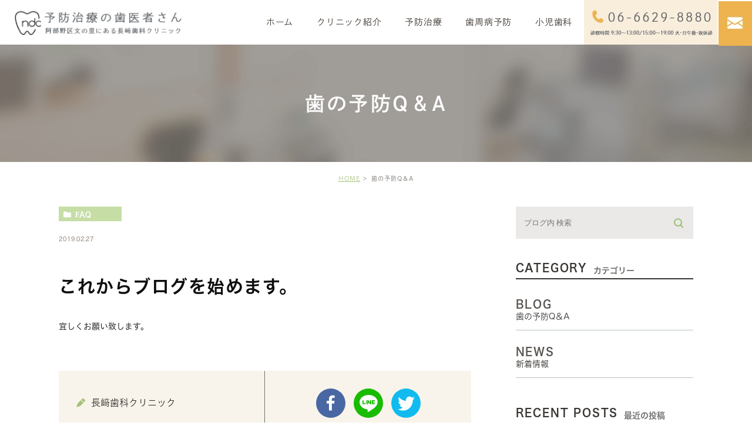

--- FILE ---
content_type: text/html; charset=UTF-8
request_url: https://nagasaki-shika.net/blog/faq/16
body_size: 19037
content:
<!DOCTYPE html>
<html lang="ja">
	<head>
		<meta charset="UTF-8">
		<meta name="author" content="長﨑歯科クリニック">
		<meta name="viewport" content="width=device-width, initial-scale=1, maximum-scale=1, minimum-scale=1, user-scalable=no">
		<meta name="format-detection" content="telephone=no">
		<title>これからブログを始めます。 | 長﨑歯科クリニック</title>
		<link rel="stylesheet" href="https://nagasaki-shika.net/wp-content/themes/genova_tpl/style.css">
		<link rel="stylesheet" type="text/css" href="https://nagasaki-shika.net/wp-content/themes/genova_tpl/css/cssreset-min.css">
		<link rel="stylesheet" type="text/css" href="https://nagasaki-shika.net/wp-content/themes/genova_tpl/css/content.css">
		<script type="text/javascript" src="//static.plimo.jp/js/typesquare.js" charset="utf-8"></script>
		<link rel="shortcut icon" href="https://nagasaki-shika.net/wp-content/uploads/2019/03/favicon.ico" type="image/x-icon"/>

		<!--[if lt IE 9]>
		<script src="http://html5shim.googlecode.com/svn/trunk/html5.js"></script>
		<![endif]-->
		
<!-- All in One SEO Pack 2.4.4.1 by Michael Torbert of Semper Fi Web Design[290,322] -->
<link rel="canonical" href="https://nagasaki-shika.net/blog/faq/16" />
			<script type="text/javascript" >
				window.ga=window.ga||function(){(ga.q=ga.q||[]).push(arguments)};ga.l=+new Date;
				ga('create', 'UA-71727738-18 ', 'auto');
				// Plugins
				
				ga('send', 'pageview');
			</script>
			<script async src="https://www.google-analytics.com/analytics.js"></script>
			<!-- /all in one seo pack -->
<link rel='dns-prefetch' href='//s.w.org' />
<link rel="alternate" type="application/rss+xml" title="長﨑歯科クリニック &raquo; これからブログを始めます。 のコメントのフィード" href="https://nagasaki-shika.net/blog/faq/16/feed/" />
		<script type="text/javascript">
			window._wpemojiSettings = {"baseUrl":"https:\/\/s.w.org\/images\/core\/emoji\/11\/72x72\/","ext":".png","svgUrl":"https:\/\/s.w.org\/images\/core\/emoji\/11\/svg\/","svgExt":".svg","source":{"concatemoji":"https:\/\/nagasaki-shika.net\/wp-includes\/js\/wp-emoji-release.min.js?ver=4.9.28"}};
			!function(e,a,t){var n,r,o,i=a.createElement("canvas"),p=i.getContext&&i.getContext("2d");function s(e,t){var a=String.fromCharCode;p.clearRect(0,0,i.width,i.height),p.fillText(a.apply(this,e),0,0);e=i.toDataURL();return p.clearRect(0,0,i.width,i.height),p.fillText(a.apply(this,t),0,0),e===i.toDataURL()}function c(e){var t=a.createElement("script");t.src=e,t.defer=t.type="text/javascript",a.getElementsByTagName("head")[0].appendChild(t)}for(o=Array("flag","emoji"),t.supports={everything:!0,everythingExceptFlag:!0},r=0;r<o.length;r++)t.supports[o[r]]=function(e){if(!p||!p.fillText)return!1;switch(p.textBaseline="top",p.font="600 32px Arial",e){case"flag":return s([55356,56826,55356,56819],[55356,56826,8203,55356,56819])?!1:!s([55356,57332,56128,56423,56128,56418,56128,56421,56128,56430,56128,56423,56128,56447],[55356,57332,8203,56128,56423,8203,56128,56418,8203,56128,56421,8203,56128,56430,8203,56128,56423,8203,56128,56447]);case"emoji":return!s([55358,56760,9792,65039],[55358,56760,8203,9792,65039])}return!1}(o[r]),t.supports.everything=t.supports.everything&&t.supports[o[r]],"flag"!==o[r]&&(t.supports.everythingExceptFlag=t.supports.everythingExceptFlag&&t.supports[o[r]]);t.supports.everythingExceptFlag=t.supports.everythingExceptFlag&&!t.supports.flag,t.DOMReady=!1,t.readyCallback=function(){t.DOMReady=!0},t.supports.everything||(n=function(){t.readyCallback()},a.addEventListener?(a.addEventListener("DOMContentLoaded",n,!1),e.addEventListener("load",n,!1)):(e.attachEvent("onload",n),a.attachEvent("onreadystatechange",function(){"complete"===a.readyState&&t.readyCallback()})),(n=t.source||{}).concatemoji?c(n.concatemoji):n.wpemoji&&n.twemoji&&(c(n.twemoji),c(n.wpemoji)))}(window,document,window._wpemojiSettings);
		</script>
		<style type="text/css">
img.wp-smiley,
img.emoji {
	display: inline !important;
	border: none !important;
	box-shadow: none !important;
	height: 1em !important;
	width: 1em !important;
	margin: 0 .07em !important;
	vertical-align: -0.1em !important;
	background: none !important;
	padding: 0 !important;
}
</style>
<link rel='stylesheet' id='contact-form-7-css'  href='https://nagasaki-shika.net/wp-content/plugins/contact-form-7/includes/css/styles.css?ver=4.6.1' type='text/css' media='all' />
<link rel='stylesheet' id='contact-form-7-confirm-css'  href='https://nagasaki-shika.net/wp-content/plugins/contact-form-7-add-confirm/includes/css/styles.css?ver=4.6' type='text/css' media='all' />
<script type='text/javascript' src='https://nagasaki-shika.net/wp-includes/js/jquery/jquery.js?ver=1.12.4'></script>
<script type='text/javascript' src='https://nagasaki-shika.net/wp-includes/js/jquery/jquery-migrate.min.js?ver=1.4.1'></script>
<link rel='https://api.w.org/' href='https://nagasaki-shika.net/wp-json/' />
<link rel="EditURI" type="application/rsd+xml" title="RSD" href="https://nagasaki-shika.net/xmlrpc.php?rsd" />
<link rel="wlwmanifest" type="application/wlwmanifest+xml" href="https://nagasaki-shika.net/wp-includes/wlwmanifest.xml" /> 
<link rel='prev' title='ホームページが新しくなりました。' href='https://nagasaki-shika.net/blog/13' />
<meta name="generator" content="WordPress 4.9.28" />
<link rel='shortlink' href='https://nagasaki-shika.net/?p=16' />
<link rel="alternate" type="application/json+oembed" href="https://nagasaki-shika.net/wp-json/oembed/1.0/embed?url=https%3A%2F%2Fnagasaki-shika.net%2Fblog%2Ffaq%2F16" />
<link rel="alternate" type="text/xml+oembed" href="https://nagasaki-shika.net/wp-json/oembed/1.0/embed?url=https%3A%2F%2Fnagasaki-shika.net%2Fblog%2Ffaq%2F16&#038;format=xml" />
<style>
	#wpadminbar, #adminmenuwrap {
		background: #3d3d3d;
	}
	#wpadminbar #wp-admin-bar-wp-logo>.ab-item .ab-icon {
		width: 54px;
	}
	#wpadminbar #wp-admin-bar-wp-logo > .ab-item .ab-icon::before {
		display: inline-block;
		content: '';
		width: 54px;
		height: 20px;
		background: url(https://nagasaki-shika.net/wp-content/themes/genova_tpl/img/logo.png) 50% 50% no-repeat;
		background-size: 100%;
		margin-left: 6px;
	}
	#wpadminbar #adminbarsearch:before, #wpadminbar .ab-icon:before, #wpadminbar .ab-item:before{
		color: rgb(97, 97, 97);
	}
	#wpadminbar .ab-empty-item, #wpadminbar a.ab-item, #wpadminbar>#wp-toolbar span.ab-label, #wpadminbar>#wp-toolbar span.noticon {
		color: rgb(97, 97, 97);
	}
	#wpadminbar, #adminmenuwrap {
		background:#fff!important;box-shadow:0px 1px 5px 1px rgba(0,0,0,.3);
	}
	#adminmenu, #adminmenu .wp-submenu, #adminmenuback, #adminmenuwrap {
		background:#fff;
	}
	#adminmenu, #adminmenu .wp-submenu, #adminmenuback, #adminmenuwrap{
		background:#fff;
	}
	#adminmenu div.wp-menu-name {
		color: rgb(97, 97, 97);
	}
	#adminmenu div.wp-menu-image:before {
		color: rgb(97, 97, 97);
	}
	#adminmenu .wp-has-current-submenu .wp-submenu, #adminmenu .wp-has-current-submenu .wp-submenu.sub-open, #adminmenu .wp-has-current-submenu.opensub .wp-submenu, #adminmenu a.wp-has-current-submenu:focus+.wp-submenu, .no-js li.wp-has-current-submenu:hover .wp-submenu {
		background: #fff;
		color: rgb(97, 97, 97);
	}
	#adminmenu .wp-submenu a {
		color: rgb(97, 97, 97);
	}
	#adminmenu .opensub .wp-submenu li.current a, #adminmenu .wp-submenu li.current, #adminmenu .wp-submenu li.current a, #adminmenu .wp-submenu li.current a:focus, #adminmenu .wp-submenu li.current a:hover, #adminmenu a.wp-has-current-submenu:focus+.wp-submenu li.current a {
		color: rgb(97, 97, 97);
	}
	#adminmenu .wp-has-current-submenu .wp-submenu .wp-submenu-head, #adminmenu .wp-menu-arrow, #adminmenu .wp-menu-arrow div, #adminmenu li.current a.menu-top, #adminmenu li.wp-has-current-submenu a.wp-has-current-submenu, .folded #adminmenu li.current.menu-top, .folded #adminmenu li.wp-has-current-submenu {
		background: #6eba32;
	}
	#adminmenu li.wp-has-current-submenu a.wp-has-current-submenu div.wp-menu-name {
		color: #fff;
	}
	#adminmenu li.menu-top:hover div.wp-menu-name, #adminmenu li.opensub>a.menu-top div.wp-menu-name, #adminmenu li>a.menu-top:focus div.wp-menu-name {
		color: #fff;
	}
	#wp-admin-bar-wp-logo-default {
		display: none;
	}
	#wp-admin-bar-wp-logo {
		pointer-events: none;
	}
	body.no-customize-support #wpfooter, body.no-customizesupport #wp-version-message, body.no-customize-support
#toplevel_page_edit-post_type-elementor_library, body.nocustomize-support .update-nag, body.no-customize-support
#contextual-help-link {
	display:none!important;
}
</style>
	</head>
	<body class="post-template-default single single-post postid-16 single-format-standard elementor-default">
		<div id="wrapper">
			<!-- ▼header -->
			<div id="header">
				<div class="wrap clearfix">
					<h1><a href="https://nagasaki-shika.net/"><img src="https://nagasaki-shika.net/wp-content/uploads/2019/02/logo.png" alt="予防治療の歯医者さん 阿倍野区文の里にある長﨑歯科クリニック"></a></h1>
					<div class="right clearfix">
						<ul class="right_box pc clearfix">
							<li><img src="https://nagasaki-shika.net/wp-content/uploads/2019/02/head_tel.jpg" alt="06-6629-8880 診察時間 9:30～13:00/15:00～19:00 火･日午後･祝休診"></li>
							<li><a href="/contact/" target="_blank" class="btnInq" data-evt="ヘッダー"><img src="https://nagasaki-shika.net/wp-content/uploads/2019/02/head_inq.jpg" alt="問い合わせ"></a></li>
						</ul>
						<div class="toggleMenu"><a class="menu-trigger" href="#"><span></span><span></span><span></span></a></div>
					</div>

					<div class="header_menu">
						<ul class="g_nav clearfix">
							<li><a href="/"><span>ホーム</span></a></li>
							<li><span><span>クリニック紹介</span></span>
								<dl>
									<dt>クリニック紹介</dt>
									<dd>
										<ul>
											<li class="icon-arrow01"><a href="/clinic/#doctor">院長紹介</a></li>
											<li class="icon-arrow01"><a href="/clinic/#info">診療時間・アクセス</a></li>
										</ul>
									</dd>
								</dl>
							</li>
							<li><span><span>予防治療</span></span>
								<dl>
									<dt>予防治療</dt>
									<dd>
										<ul>
											<li class="icon-arrow01"><a href="/pmtc">クリーニング</a></li>
											<li class="icon-arrow01"><a href="/shiseki">歯石取り・除去</a></li>
											<li class="icon-arrow01"><a href="/kenshin">定期検診</a></li>
										</ul>
									</dd>
								</dl>
							</li>
							<li><a href="/perio"><span>歯周病予防</span></a></li>
							<li><a href="/kids/"><span>小児歯科</span></a></li>
						</ul>
					</div>
				</div>
			</div>
			<!-- ▲header -->

			<div id="mainimage">
	<div class="under_mainimage">
		<div class="inner">
			<div class="container">
				<h2>
					歯の予防Q＆A				</h2>
			</div>
		</div>
	</div>
</div>


<div id="bread">
	<ul  class="clearfix">
		<li><a href="https://nagasaki-shika.net/">HOME</a></li>
		<li>
			歯の予防Q＆A		</li>
	</ul>
</div>


<div id="blogDetail">
	<div class="container clearfix">
		<div id="posts">
						<div class="post">
				<div class="post-header">
					<ul class="post-meta clearfix">
						<li class="category">
							<a href="https://nagasaki-shika.net/blog/faq/" class="faq icon-category">faq</a>						</li>
						<li class="date">2019.02.27 </li>
					</ul>
					<h2>これからブログを始めます。</h2>
				</div>

				<div class="post-content">
					<p>宜しくお願い致します。</p>

					<div class="bloginfo_box">
						<div class="blog_name">
							<span class="icon-blog">長﨑歯科クリニック</span>
						</div>
						<div class="share_btn">
														<ul>
								<li><a class="icon-facebook" href="https://www.facebook.com/sharer/sharer.php?u=https%3A%2F%2Fnagasaki-shika.net%2Fblog%2Ffaq%2F16&t=%E3%81%93%E3%82%8C%E3%81%8B%E3%82%89%E3%83%96%E3%83%AD%E3%82%B0%E3%82%92%E5%A7%8B%E3%82%81%E3%81%BE%E3%81%99%E3%80%82" target="_blank">facebook</a></li>
								<li><a class="icon-line" href="http://line.me/R/msg/text/?%E3%81%93%E3%82%8C%E3%81%8B%E3%82%89%E3%83%96%E3%83%AD%E3%82%B0%E3%82%92%E5%A7%8B%E3%82%81%E3%81%BE%E3%81%99%E3%80%82 https%3A%2F%2Fnagasaki-shika.net%2Fblog%2Ffaq%2F16" target="_blank">Line</a></li>
								<li><a class="icon-twitter" href="https://twitter.com/intent/tweet?url=https%3A%2F%2Fnagasaki-shika.net%2Fblog%2Ffaq%2F16&text=%E3%81%93%E3%82%8C%E3%81%8B%E3%82%89%E3%83%96%E3%83%AD%E3%82%B0%E3%82%92%E5%A7%8B%E3%82%81%E3%81%BE%E3%81%99%E3%80%82" target="_blank">twitter</a></li>
								<!--<li><a class="icon-google" href="https://plus.google.com/share?url=https%3A%2F%2Fnagasaki-shika.net%2Fblog%2Ffaq%2F16" target="_blank">google</a></li>-->
							</ul>
						</div>
					</div>
				</div>
			</div>

			
			<div class="navigation">
				<div class="prev">
									</div>
				<div class="next">
									</div>
			</div>
		</div>

		<div class="blogside">
			<div class="searchBox">
				<div class="widget widget_search">	<form role="search" method="get" id="searchform" class="searchform" action="https://nagasaki-shika.net/">
		<input value="" name="s" id="s" type="text" placeholder="ブログ内 検索">
		<span class="icon-search"><input id="searchsubmit" value="検索" type="submit"></span>
	</form></div>			</div>

			<div class="categoryBox">
				<h2>CATEGORY<span>カテゴリー</span></h2>
				<ul>
					<li><a href="/blog/faq">BLOG<span>歯の予防Q＆A</span></a></li>
					<li><a href="/blog/news">NEWS<span>新着情報</span></a></li>
				</ul>
			</div>

			<div class="recentBox">
				<h2>RECENT POSTS<span>最近の投稿</span></h2>
				<div class="widget widget_recent_entries">
	<ul>
				<li class="clearfix">
			<div class="recent_thumbnail">
				<span class="noimage"></span>			</div>
			<div class="recent_title">
				<h3 class="ellipsis"><a href="https://nagasaki-shika.net/blog/faq/16">これからブログを始めます。</a></h3>
				<p class="recent_date">2019.02.27</p>
			</div>
		</li>
			</ul>
</div>

			</div>

			<div class="tagBox">
				<h2>TAG<span>タグ</span></h2>
							</div>

			<div class="archiveBox">
				<h2>ARCHIVE<span>月別アーカイブ</span></h2>
				<ul class="accordion">
										<li>
						<p class="acv_open">2019年 (3)</p>
						<ul>
														<li>
								<a href="https://nagasaki-shika.net/date/2019/02?cat=">2019年2月 (3)</a></li>
													</ul>
					</li>
				</ul>
			</div>
		</div>
	</div>
</div>


			<div class="bnr_section">
				<div class="container">
					<ul class="clearfix">
            <li class="btn">
                <a href="http://www.nagasaki-sika.com/" target="_blank">オフィシャルサイト</a>
            </li>
            <li class="btn">
                <a class="blue" href="/blog/faq/">歯の予防Q&amp;A</a>
            </li>
					</ul>
				</div>
			</div>

			<div id="conBottom">
				<div class="contact_section">
					<div class="container">
						<p class="contact_tit">ご予約・お問い合わせは<span class="half">お気軽に</span></p>
						<ul class="contact_list clearfix">
							<li>
								<a href="tel:0666298880" class="btnTel" data-evt="コンテンツ下部">
									<img src="https://nagasaki-shika.net/wp-content/uploads/2019/02/contact_tel.jpg" alt="診察時間 9:30～13:00/15:00～19:00 火･日午後･祝休診 06-6629-8880">
								</a>
							</li>
							<li>
								<a href="/contact/" target="_blank" class="btnInq" data-evt="コンテンツ下部">
									<img src="https://nagasaki-shika.net/wp-content/uploads/2019/02/contact_inq.jpg" alt="何でもお気軽にご相談ください メールお問い合わせ">
								</a>
							</li>
						</ul>
						<p class="txt">診療に関すること、ご予約に関することなど、<br class="pc">阿倍野区文の里地域にお住いの方で歯のことでお困りでしたらご相談ください。</p>
					</div>
				</div>
			</div>

			<!-- ▼footer -->
			<div id="footer">
				<div class="container">
					<div class="bnr_box">
						<div class="footer_logo">
							<a href="https://nagasaki-shika.net/"><img src="https://nagasaki-shika.net/wp-content/uploads/2019/02/footer_logo.png" alt="予防治療の歯医者さん 阿倍野区文の里にある長﨑歯科クリニック"></a>
						</div>
						<div class="copyright_box">
							<ul class="clearfix">
								<li><a href="/sitemap/">＞サイトマップ</a></li>
								<li>虫歯や歯周病の予防治療は、阿倍野区の長﨑歯科クリニックまでお越し下さい。<br>© 長﨑歯科クリニック</li>
							</ul>
						</div>
					</div>

					<div class="access_box">
						<dl>
							<dt>所在地</dt>
							<dd>〒545-0004 <br class="sp">大阪府大阪市阿倍野区 文の里3-2-18</dd>
							<dt>最寄駅</dt>
							<dd>谷町線文の里駅から徒歩5分<br>
								御堂筋線昭和町駅から徒歩8分<br>
								JR阪和線美章園駅から徒歩5分
							</dd>
						</dl>
					</div>
				</div>

				<div class="fixed_box">
					<ul class="clearfix">
						<li>
							<a href="tel:0666298880" class="btnTel" data-evt="フッター">
								<img src="https://nagasaki-shika.net/wp-content/uploads/2019/02/fixed_tel_sp.jpg" alt="お電話">
							</a>
						</li>
						<li>
							<a href="/contact/" target="_blank" class="btnInq" data-evt="フッター">
								<img src="https://nagasaki-shika.net/wp-content/uploads/2019/02/fixed_inq_sp.jpg" alt="問い合わせ">
							</a>
						</li>
						<li class="sp">
							<a href="#wrapper"><img src="https://nagasaki-shika.net/wp-content/uploads/2019/02/fixed_pagetop_sp.jpg" alt="pagetop"></a>
						</li>
					</ul>
				</div>
			</div>
			<!-- ▲footer -->

			<script type='text/javascript' src='https://nagasaki-shika.net/wp-content/plugins/contact-form-7/includes/js/jquery.form.min.js?ver=3.51.0-2014.06.20'></script>
<script type='text/javascript'>
/* <![CDATA[ */
var _wpcf7 = {"recaptcha":{"messages":{"empty":"\u3042\u306a\u305f\u304c\u30ed\u30dc\u30c3\u30c8\u3067\u306f\u306a\u3044\u3053\u3068\u3092\u8a3c\u660e\u3057\u3066\u304f\u3060\u3055\u3044\u3002"}}};
/* ]]> */
</script>
<script type='text/javascript' src='https://nagasaki-shika.net/wp-content/plugins/contact-form-7/includes/js/scripts.js?ver=4.6.1'></script>
<script type='text/javascript' src='https://nagasaki-shika.net/wp-content/plugins/contact-form-7-add-confirm/includes/js/scripts.js?ver=4.6'></script>
<script type='text/javascript' src='https://nagasaki-shika.net/wp-includes/js/wp-embed.min.js?ver=4.9.28'></script>
		</div>
		<!-- ▲wrapper -->

		<script type="text/javascript" src="https://ajax.googleapis.com/ajax/libs/jquery/1.8.3/jquery.min.js"></script>
		<script type="text/javascript" src="https://nagasaki-shika.net/wp-content/themes/genova_tpl/js/bxslider.js"></script>
		<script type="text/javascript" src="https://nagasaki-shika.net/wp-content/themes/genova_tpl/js/matchHeight.js"></script>
		<script type="text/javascript" src="https://nagasaki-shika.net/wp-content/themes/genova_tpl/js/share.js"></script>
	</body>
</html>


--- FILE ---
content_type: text/css
request_url: https://nagasaki-shika.net/wp-content/themes/genova_tpl/style.css
body_size: 19000
content:
@charset "utf-8";
/*
Theme Name: genova_tpl
Theme URI: http://genova.co.jp/
Author: the Takahiro Sahashi
Author URI: http://pmen.net/
Description: genova template.
Version: 1.0
*/

/* =====================================
■BASE
===================================== */
html {
	font-size: 62.5%;
}
body {
	font-family: "ヒラギノ角ゴ Pro W3", "Hiragino Kaku Gothic Pro", "ヒラギノUD角ゴ StdN W3", "メイリオ", Meiryo, sans-serif;
	font-size: 16px;
	background: #fff;
	color: #64686C;
	letter-spacing: 0.05em;
	line-height: 2;
	position: relative;
	-webkit-text-size-adjust: 100%;
}
a {
	text-decoration: none;
	color: #64686C;
	vertical-align: middle;
	-moz-transition-duration: 0.7s;
	-o-transition-duration: 0.7s;
	-webkit-transition-duration: 0.7s;
	transition-duration: 0.7s;
}
a:focus, *:focus {
	outline: none;
}
a[href^="tel:"] {
	pointer-events: none;
	cursor: text;
}
@media screen and (max-width: 767px) {
	a[href^="tel:"] {
		pointer-events: auto;
		cursor: pointer;
	}
}


/* =====================================
■MODULE
===================================== */
/*--------------------------------------
汎用
--------------------------------------*/
/* float */
.fr {
	float: right!important;
}
.fl {
	float: left!important;
}
/* clears */
.clearfix {
	*zoom: 1;
}
.clearfix:after {
	content: "";
	display: table;
	clear: both;
}
.cl {
	clear: both!important;
}
/* text indent */
.textHide {
	overflow: hidden;
	text-indent: 100%;
	white-space: nowrap;
}
/* text-align */
.tac {
	text-align: center!important;
}
.tar {
	text-align: right!important;
}
.tal {
	text-align: left!important;
}
/* font-weight */
.fb {
	font-weight: bold!important;
}

/*--------------------------------------
Icon fonts
--------------------------------------*/
@font-face {
	font-family: 'icomoon';
	src:  url('img/fonts/icomoon.eot');
	src:  url('img/fonts/icomoon.eot#iefix') format('embedded-opentype'),
		url('img/fonts/icomoon.ttf') format('truetype'),
		url('img/fonts/icomoon.woff') format('woff'),
		url('img/fonts/icomoon.svg#icomoon') format('svg');
	font-weight: normal;
	font-style: normal;
}
[class*='icon-']:not([class*='eicon-']):before {
	display: inline-block;
	font-family: 'icomoon';
	speak: none;
	font-style: normal;
	font-weight: normal;
	font-variant: normal;
	text-transform: none;
	line-height: 1;
	vertical-align: baseline;
	-webkit-font-smoothing: antialiased;
	-moz-osx-font-smoothing: grayscale;
}
.icon-blog:before {content: "\e900";}
.icon-category:before {content: "\e901";}
.icon-check:before {content: "\e902";}
.icon-checked:before {content: "\e903";}
.icon-down:before {content: "\e904";}
.icon-facebook:before {content: "\e905";}
.icon-google:before {content: "\e906";}
.icon-line:before {content: "\e907";}
.icon-twitter:before {content: "\e908";}
.icon-arrow02:before {content: "\e909";}
.icon-arrow01:before {content: "\e910";}
.icon-search:before {content: "\e911";}
.icon-tag:before {content: "\e912";}


/*--------------------------------------
Pc sp change
--------------------------------------*/
.sp {
	display: none;
}
.mb {
	display: none;
}
@media screen and (max-width: 767px) {
	.pc {
		display: none!important;
	}
	.sp {
		display: block!important;
	}
}
@media screen and (max-width: 480px) {
	.mb {
		display: block;
	}
	.pcm {
		display: none;
	}
}


/* =====================================
■Layout
===================================== */
/*--------------------------------------
container
--------------------------------------*/
.container {
	width: 100%;
	max-width: 1140px;
	padding: 0 30px;
	margin: 0 auto;
	-webkit-box-sizing: border-box;
	-moz-box-sizing: border-box;
	-ms-box-sizing: border-box;
	-o-box-sizing: border-box;
	box-sizing: border-box;
}
.container:after {
	content: "";
	display: block;
	clear: both;
}

@media (max-width: 767px) {
	.container {
		padding: 0 20px;
	}
}

/*--------------------------------------
header
--------------------------------------*/
#wrapper {
	height: 100%;
	padding-top: 76px;
	box-sizing: border-box;
}
@media screen and (max-width: 1060px) and (min-width: 768px) {
	#wrapper {
		padding-top: 147px;
	}
}
@media screen and (max-width: 767px) {
	#wrapper {
		padding-top: 70px;
	}
}

#header {
	position: fixed;
	top: 0;
	left: 0;
	z-index: 1000;
	width: 100%;
	-moz-transition-duration: 0.7s;
	-o-transition-duration: 0.7s;
	-webkit-transition-duration: 0.7s;
	transition-duration: 0.7s;
	background: #fff;
}

/* logo */
#header h1 {
	float: left;
	width: 289px;
	margin: 10px 0 0 21px;
}
#header h1 img {
	width: 100%;
}
#header h1 a:hover {
	text-decoration: none;
}
#header .right {
	float: right;
	width: 286px;
	line-height: 0;
}
#header .right li {
	float: left;
}
#header .right li:first-child {
	margin-right: 1px;
}

/* gnav */
#header .header_menu {
	float: right;
}
#header .header_menu .g_nav {
	display: flex;
}
#header .header_menu .g_nav > li {
	vertical-align: middle;
}
#header .header_menu .g_nav > li > a,
#header .header_menu .g_nav > li > span {
	font-family: "秀英角ゴシック金 L","Shuei KakuGo Kin L";
	display: flex;
	align-items: center;
	text-align: center;
	vertical-align: middle;
	color: #4B443D;
	line-height: 1.25;
	cursor: pointer;
	font-size: 15px;
	letter-spacing: 0.05em;
	height: 76px;
	-moz-transition-duration: 0.7s;
	-o-transition-duration: 0.7s;
	-webkit-transition-duration: 0.7s;
	transition-duration: 0.7s;
	position: relative;
	box-sizing: border-box;
	padding: 0 20px;
}
#header .header_menu .g_nav > li > a > span,
#header .header_menu .g_nav > li > span > span {
	display: block;
	margin: 0 auto;
	position: relative;
}
#header .header_menu .g_nav > li dl {
	pointer-events: none;
	position: absolute;
	top: 76px;
	left: 0;
	display: block;
	width: 100%;
	padding: 38px 30px 30px;
	-moz-box-sizing: border-box;
	-webkit-box-sizing: border-box;
	box-sizing: border-box;
	background: rgba(255, 249, 238, 0.9);
	-moz-transition-duration: 0.6s;
	-o-transition-duration: 0.6s;
	-webkit-transition-duration: 0.6s;
	transition-duration: 0.6s;
	filter: progid:DXImageTransform.Microsoft.Alpha(Opacity=0);
	opacity: 0;
	z-index: 99;
}
#header .header_menu .g_nav > li dl dt {
	font-family: "秀英角ゴシック金 B","Shuei KakuGo Kin B";
	max-width: 1080px;
	margin: 0 auto 10px;
	font-size: 20px;
	line-height: 1.2;
	letter-spacing: 0.15em;
	color: #63625E;
}
#header .header_menu .g_nav > li dl ul {
	max-width: 1080px;
	margin: 0 auto;
}
#header .header_menu .g_nav > li dl li {
	display: inline-block;
	margin-right: 30px;
	line-height: 1.3;
	position: relative;
	font-size: 16px;
}
#header .header_menu .g_nav > li dl li:before {
	color: #FFA200;
	font-size: 14px;
	margin-right: 8px;
}
#header .header_menu .g_nav > li dl li:last-child {
	margin-right: 0;
}
#header .header_menu .g_nav > li dl li a {
	color: #63625E;
	vertical-align: top;
}
#header .header_menu .g_nav > li dl a:hover {
	opacity: 1;
	color: #FFA200;
	text-decoration: none;
}
.desktop #header .header_menu .g_nav > li > span:hover + dl,
.desktop #header .header_menu .g_nav > li > span ul:hover,
.desktop #header .header_menu .g_nav > li dl:hover {
	pointer-events: auto;
	filter: progid:DXImageTransform.Microsoft.Alpha(enabled=false);
	opacity: 1;
}
.desktop #header .header_menu .g_nav > li dl a:hover {
	filter: progid:DXImageTransform.Microsoft.Alpha(enabled=false);
	opacity: 1;
	text-decoration: none;
}
.tablet #header .header_menu .g_nav > li > dl {
	display: none;
}
.tablet #header .header_menu .g_nav > li > span + dl {
	pointer-events: none;
	opacity: 0;
}
.tablet #header .header_menu .g_nav > li.hover > span + dl {
	pointer-events: auto;
	filter: progid:DXImageTransform.Microsoft.Alpha(enabled=false);
	opacity: 1;
}

@media screen and (min-width: 768px) {
	#header .header_menu .g_nav > li dl {
		pointer-events: none;
	}
	.desktop #header .header_menu .g_nav > li > a > span:hover:after,
	.desktop #header .header_menu .g_nav > li > span > span:hover:after,
	#header .header_menu .g_nav > li.hover > a > span:after,
	#header .header_menu .g_nav > li.hover > span > span:after {
		display: block;
		content: "";
		width: 100%;
		height: 2px;
		background: #A2C17A;
		position: absolute;
		left: 0;
		bottom: -10px;
		text-decoration: none;
	}
}

@media screen and (max-width: 1219px) and (min-width: 1061px) {
	#header .header_menu .g_nav > li > a,
	#header .header_menu .g_nav > li > span {
		font-size: 14px;
		padding: 0 10px;
	}
}

@media screen and (max-width: 1060px) and (min-width: 768px) {
	#header h1 {
		margin: 10px 0 0 19px;
	}
	#header .header_menu {
		float: none;
		clear: both;
		width: 100%;
	}
	#header .header_menu .g_nav {
		padding: 0;
		border-top: 1px solid #D9D9D9;
	}
	#header .header_menu .g_nav > li {
		width: 20%;
		border-left: 1px solid #D9D9D9;
		box-sizing: border-box;
	}
	#header .header_menu .g_nav > li:first-child {
		border-left: none;
	}
	#header .header_menu .g_nav > li > a,
	#header .header_menu .g_nav > li > span {
		height: 70px;
		padding: 0 10px;
	}
	#header .header_menu .g_nav > li dl {
		top: 147px;
	}
}

@media screen and (max-width: 767px) {
	#header {
		position: absolute;
		top: 0 !important;
		/*background: #F9F4EB;*/
	}

	/* logo */
	#header h1 {
		width: 290px;
		margin: 5px 0 0 15px;
	}
	#header h1 img {
		width: 100%;
		max-width: 100%;
	}
	#header h1 a:hover {
		text-decoration: none;
	}
	#header .right {
		width: 78px;
	}
	#header .toggleMenu {
		display: block;
	}
	.toggleMenu {
		float: right;
		width: 38px;
		height: 70px;
		background: none;
		text-align: left;
		color: #fff;
		cursor: pointer;
		margin-right: 20px;
	}
	.menu-trigger,
	.menu-trigger span {
		display: inline-block;
		transition: all .4s;
		box-sizing: border-box;
	}
	.menu-trigger {
		position: relative;
		width: 38px;
		height: 24px;
		margin: 15px auto 0;
		text-align: center;
	}
	.menu-trigger:after {
		content: "MENU";
		display: block;
		line-height: 1;
		font-size: 10px;
		letter-spacing: 0.05em;
		margin-top: 30px;
		color: #A2C17A;
	}
	.menu-trigger span {
		position: absolute;
		left: 0;
		width: 100%;
		height: 4px;
		background-color: #A2C17A;
	}
	.menu-trigger span:nth-of-type(1) {
		top: 0;
	}
	.menu-trigger span:nth-of-type(2) {
		top: 10px;
	}
	.menu-trigger span:nth-of-type(3) {
		bottom: 0;
	}
	.toggleMenu.active .menu-trigger span:nth-of-type(1) {
		-webkit-transform: translateY(10px) rotate(-45deg);
		transform: translateY(10px) rotate(-45deg);
	}
	.toggleMenu.active .menu-trigger span:nth-of-type(2) {
		opacity: 0;
	}
	.toggleMenu.active .menu-trigger span:nth-of-type(3) {
		-webkit-transform: translateY(-10px) rotate(45deg);
		transform: translateY(-10px) rotate(45deg);
	}

	#header .right_box, #header .g_nav {
		display: none;
	}
	#header .header_menu {
		float: none;
		clear: both;
		margin-right: 0;
	}
	#header .header_menu .g_nav {
		display: block;
		text-align: center;
		background: #F9F4EB;
	}
	#header .header_menu .g_nav > li {
		position: relative;
		border-top: 1px solid #A2C17A;
		border-left: none;
	}
	#header .header_menu .g_nav > li > a,
	#header .header_menu .g_nav > li > span {
		width: 100%;
		padding: 18px 50px 18px 20px !important;
		-moz-box-sizing: border-box;
		-webkit-box-sizing: border-box;
		box-sizing: border-box;
		display: block;
		text-align: left;
		height: auto;
		background: #F9F4EB;
		font-size: 15px;
	}
	#header .header_menu .g_nav > li > a span,
	#header .header_menu .g_nav > li > span span {
		margin: 0;
	}
	#header .header_menu .g_nav > li > a:hover,
	#header .header_menu .g_nav > li > span:hover {
		background: #F2FBE7;
	}
	#header .header_menu .g_nav > li > span:after {
		content: "";
		position: absolute;
		top: 50%;
		right: 20px;
		width: 16px;
		height: 16px;
		border-bottom: 2px solid #a2c17a;
		border-left: 2px solid #a2c17a;
		-moz-transform: rotate(-45deg);
		-ms-transform: rotate(-45deg);
		-webkit-transform: rotate(-45deg);
		transform: rotate(-45deg);
		-moz-transition-duration: 0.2s;
		-o-transition-duration: 0.2s;
		-webkit-transition-duration: 0.2s;
		transition-duration: 0.2s;
		margin-top: -14px;
	}
	#header .header_menu .g_nav > li.hover > span:after {
		-moz-transform: rotate(135deg);
		-ms-transform: rotate(135deg);
		-webkit-transform: rotate(135deg);
		transform: rotate(135deg);
		margin-top: -3px;
	}
	#header .header_menu .g_nav > li dl {
		position: relative;
		top: 0;
		background: none;
		padding: 0;
	}
	#header .header_menu .g_nav > li dl li:before {
		display: none;
	}
	#header .header_menu .g_nav > li dl li {
		padding-left: 0;
	}
	#header .header_menu .g_nav > li dt {
		display: none;
	}
	#header .header_menu .g_nav > li ul {
		position: inherit;
		display: none;
		top: 0;
		padding: 0;
	}
	#header .header_menu .g_nav > li ul li {
		display: block;
		margin-right: 0;
		border-top: 1px solid #D0D5D9;
	}
	#header .header_menu .g_nav > li ul li a {
		position: relative;
		display: block;
		font-size: 15px;
		padding: 18px 20px;
		-moz-box-sizing: border-box;
		-webkit-box-sizing: border-box;
		box-sizing: border-box;
		text-align: left;
		background: #f9f4eb;
	}
	#header .header_menu .g_nav > li ul li a:hover {
		text-decoration: none;
		background: #F9EDDC;
		color: #63625E;
	}
	#header .header_menu .g_nav > li.hover ul {
		display: block;
		filter: progid:DXImageTransform.Microsoft.Alpha(enabled=false);
		opacity: 1;
	}

	/*スマホ時サブメニューが消える現象を回避*/
	#header .header_menu .g_nav > li > span {
		position: relative;
	}
	#header .header_menu .g_nav > li.hover > span + dl,
	#header .header_menu .g_nav > li > span:hover + dl {
		pointer-events: auto;
		opacity: 1;
	}
}
@media screen and (max-width: 480px) {
	#header h1 {
		width: 220px;
		margin-top: 12px;
	}
}

/*--------------------------------------
main
--------------------------------------
#main {
display: -webkit-flex;
display: -moz-flex;
display: -ms-flex;
display: -o-flex;
display: flex;
justify-content: space-between;
}
#main > div {
-webkit-flex-grow: 1;
flex-grow: 1;
}
#main > div#sidebar_left,
#main > div#sidebar_right {
max-width: 260px;
}
#main > div#sidebar_left {
margin-right: 30px;
}
#main > div#sidebar_right {
margin-left: 30px;
}
*/

/*--------------------------------------
POSTS
--------------------------------------
#posts {
}
.post {
margin-bottom: 30px;
}
.post-header {
margin-bottom: 15px;
}
.post-header h2 {
font-size: 1.4em;
}
.post-header .meta {
font-size: .8em;
padding: 7px 0;
color: #555;
}
.post-content {
overflow: hidden;
}
.post-image {
float: left;
width: 115px;
}
*/

/*--------------------------------------
SIDE
--------------------------------------*/
#sidebar {
	display: none;
}

/*--------------------------------------
CONTENT BNR
--------------------------------------*/
.bnr_section ul {
	max-width: 694px;
	width: 85%;
	margin: 0 auto 89px;
}
.bnr_section ul li {
	float: left;
	width: 48%;
	margin-left: 4%;
	margin-top: 4%;
}
.bnr_section ul li:nth-child(2n+1) {
	margin-left: 0;
	clear: both;
}
.bnr_section ul li:nth-child(-n+2) {
	margin-top: 0;
}
.bnr_section ul li.btn a {
	max-width: none;
	padding: 24px 25px;
}
@media screen and (max-width: 767px) {
	.bnr_section ul {
		max-width: 330px;
		width: 100%;
		margin-bottom: 50px;
	}
	.bnr_section ul li {
		float: none;
		width: 100%;
		margin-left: 0;
		margin-top: 20px;
	}
	.bnr_section ul li:nth-child(-n+2) {
		margin-top: 20px;
	}
	.bnr_section ul li:first-child {
		margin-top: 0;
	}
}
/*--------------------------------------
CONTENT BOTTOM
--------------------------------------*/
.contact_section {
	background: url(/wp-content/uploads/2019/02/contact_bg.jpg) no-repeat center;
	background-size: cover;
	padding: 51px 0 41px;
	text-align: center;
}
.contact_section .contact_tit {
	font-family: "秀英角ゴシック金 B","Shuei KakuGo Kin B";
	font-size: 34px;
	color: #fff;
	letter-spacing: 0.15em;
	line-height: 1.6;
	margin-bottom: 32px;
}
.contact_section .txt {
	font-family: "秀英角ゴシック金 B","Shuei KakuGo Kin B";
	font-size: 16px;
	color: #fff;
	letter-spacing: 0.1em;
	line-height: 2;
	margin-top: 30px;
}
.contact_section .contact_list li {
	float: left;
	width: 49.7%;
	margin-left: 0.6%;
}
.contact_section .contact_list li:first-child {
	margin: 0;
}

@media screen and (max-width: 767px) { 
	.contact_section .contact_tit {
		font-size: 28px;
	}
	.contact_section .contact_list {
		max-width: 535px;
		margin: 0 auto;
	}
	.contact_section .contact_list li {
		float: none;
		width: 100%;
		margin-left: 0;
		margin-top: 10px;
	}
}

@media screen and (max-width: 480px) { 
	.contact_section .contact_tit {
		font-size: 22px;
		letter-spacing: 0.1em;
	}
	.contact_section .txt {
		font-size: 15px;
		letter-spacing: 0.1em;
	}
}


/*--------------------------------------
FOOTER
--------------------------------------*/
#footer {
	background: #F9EDDC;
	padding: 72px 0;
}
#footer .bnr_box {
    float: left;
    width: 45%;
	padding-right: 15px;
	box-sizing: border-box;
    /*max-width: 445px;*/
}
#footer .bnr_box .footer_logo {
	max-width: 340px;
}
#footer .access_box {
	font-family: "メイリオ", "Meiryo";
	float: left;
    width: 55%;
    font-size: 14px;
    letter-spacing: 0.06em;
    line-height: 2.22;
	margin-top: 2px;
}
#footer .access_box dl dt {
	width: 95px;
	float: left;
	font-weight: bold;
}
#footer .access_box dl dd {
	padding-left: 95px;
	margin-bottom: 25px;
}
#footer .access_box dl dd:last-child {
	margin-bottom: 0;
}
#footer .copyright_box {
	font-family: "メイリオ", "Meiryo";
	font-size: 10px;
	color: #5A5652;
	line-height: 1.6;
	letter-spacing: 0.06em;
	margin-top: 42px;
}
#footer .copyright_box ul li {
	margin-top: 10px;
}
#footer .copyright_box ul li:first-child {
	margin-top: 0;
}
#footer .copyright_box ul li a {
	color: #6D7072;
}
#footer .copyright_box ul li a:hover {
	text-decoration: underline;
}
#footer .fixed_box {
	display: none;
}

#wpfront-scroll-top-container:hover img {
	opacity: 0.8 !important;
}

@media screen and (max-width: 1220px) and (min-width: 768px) {
	#footer .copyright_box ul li:last-child {
		padding-right: 60px;
	}
}

@media screen and (max-width: 767px) {
	#footer {
		padding: 50px 0 30%;
	}
	#footer .bnr_box {
		float: none;
		width: 100%;
		max-width: none;
		margin: 0 auto;
	}
	#footer .bnr_box .footer_logo {
		max-width: 340px;
		width: 92%;
		margin: 0 auto;
	}
	#footer .access_box {
		float: none;
		width: 100%;
		max-width: 100%;
		margin-left: 0;
		margin-top: 40px;
	}
	#footer .fixed_box {
		display: block;
		position: fixed;
		right: 0;
		width: 100%;
		z-index: 999;
		-moz-transition-duration: 0.7s;
		-o-transition-duration: 0.7s;
		-webkit-transition-duration: 0.7s;
		transition-duration: 0.7s;
	}
	#footer .fixed_box li {
		float: left;
		width: 40.4%;
		border-right: 1px solid #fff;
		box-sizing: border-box;		
	}
	#footer .fixed_box li:last-child {
		width: 19.2%;
		border-right: none;
		box-sizing: border-box;
	}
	#footer .fixed_box li img {
		width: 100%;
	}

	#wpfront-scroll-top-container {
		display: none !important;
	}
}
@media screen and (max-width: 480px) {
	#footer .access_box dl dt {
		float: none;
		width: 100%;
	}
	#footer .access_box dl dd {
		padding-left: 0;
	}
}

--- FILE ---
content_type: text/plain
request_url: https://www.google-analytics.com/j/collect?v=1&_v=j102&a=318812525&t=pageview&_s=1&dl=https%3A%2F%2Fnagasaki-shika.net%2Fblog%2Ffaq%2F16&ul=en-us%40posix&dt=%E3%81%93%E3%82%8C%E3%81%8B%E3%82%89%E3%83%96%E3%83%AD%E3%82%B0%E3%82%92%E5%A7%8B%E3%82%81%E3%81%BE%E3%81%99%E3%80%82%20%7C%20%E9%95%B7%EF%A8%91%E6%AD%AF%E7%A7%91%E3%82%AF%E3%83%AA%E3%83%8B%E3%83%83%E3%82%AF&sr=1280x720&vp=1280x720&_u=IEBAAEABAAAAACAAI~&jid=488076733&gjid=1197172370&cid=2111056059.1768896774&tid=UA-71727738-18&_gid=1484488856.1768896774&_r=1&_slc=1&z=134783874
body_size: -451
content:
2,cG-Q3VVRQL1T7